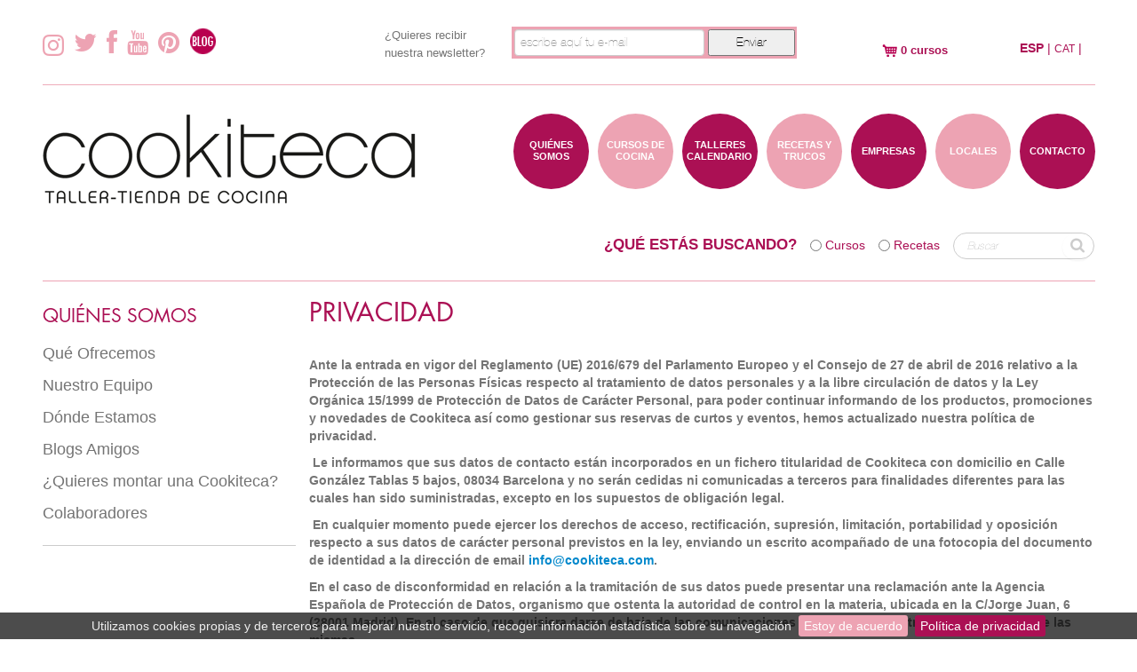

--- FILE ---
content_type: text/html; charset=UTF-8
request_url: https://www.cookiteca.com/es/politica-de-privacidad
body_size: 9317
content:
<!DOCTYPE html>
<html lang="es">
    <head>
        <meta http-equiv="Content-Type" content="text/html; charset=utf-8" />
        <meta name="viewport" content="width=device-width, initial-scale=1, maximum-scale=1, user-scalable=no">
		<link rel="icon" type="image/x-icon" href="/bundles/knoidcookiteca/img/favicon.ico">
        <link href='//fonts.googleapis.com/css?family=Open+Sans:400,700,800,300' rel='stylesheet' type='text/css'>
                <link href="/css/6e8e649.css" rel="stylesheet" type="text/css" charset="UTF-8" media="all" />
                        <link href="/css/b5bc5cd.css" rel="stylesheet" type="text/css" charset="UTF-8" media="all" />
                
                <link href="/css/9a0c4c6.css" rel="stylesheet" type="text/css" charset="UTF-8" media="all" />
                
                <link href="/css/28ce912.css" rel="stylesheet" type="text/css" charset="UTF-8" media="all" />
          
        <title>            Políticas de Privacidad de Cookiteca
    </title>
        <!-- Bootstrap -->
        <link rel="stylesheet" href="/css/bootstrap.css">
        <script src="//ajax.googleapis.com/ajax/libs/jquery/1.9.1/jquery.min.js"></script>        
        <script>window.jQuery || document.write('<script src="/js/jquery.js"><\/script>')</script>
        <script src="/js/bootstrap.js"></script>
        <script src="/bundles/knoidcookiteca/js/jquery.cookiebar.js"></script>
        <script src="/bundles/knoidcookiteca/js/jquery.bxslider.min.js"></script>
        <script src="//cdnjs.cloudflare.com/ajax/libs/chosen/1.8.7/chosen.jquery.min.js"></script>

        <script src="//maps.googleapis.com/maps/api/js?v=3.exp&sensor=false&key=AIzaSyB5hOml3JkiVPamVnbk6ymGPufYYulzKHM"></script>
		<script>
			  (function(i,s,o,g,r,a,m){i['GoogleAnalyticsObject']=r;i[r]=i[r]||function(){
			  (i[r].q=i[r].q||[]).push(arguments)},i[r].l=1*new Date();a=s.createElement(o),
			  m=s.getElementsByTagName(o)[0];a.async=1;a.src=g;m.parentNode.insertBefore(a,m)
			  })(window,document,'script','//www.google-analytics.com/analytics.js','ga');
			  ga('create', 'UA-29588151-1', 'cookiteca.com');
			  ga('require', 'displayfeatures');
			  			  	
								  			  			  ga('send', 'pageview');
        </script>
            <meta content="Políticas de privacidad Cookiteca" name="description" />
                
    </head>
    <body> 
	<!-- Google Code para etiquetas de remarketing --> <!-------------------------------------------------- Es posible que las etiquetas de remarketing todavía no estén asociadas a la información de identificación personal o que estén en páginas relacionadas con las categorías delicadas. Para obtener más información e instrucciones sobre cómo configurar la etiqueta, consulte http://google.com/ads/remarketingsetup. ---------------------------------------------------> <script type="text/javascript"> /* <![CDATA[ */ var google_conversion_id = 986599848; var google_custom_params = window.google_tag_params; var google_remarketing_only = true; /* ]]> */ </script> <script type="text/javascript" src="//www.googleadservices.com/pagead/conversion.js"> </script> <noscript> <div style="display:inline;"> <img height="1" width="1" style="border-style:none;" alt="" src="//googleads.g.doubleclick.net/pagead/viewthroughconversion/986599848/?guid=ON&amp;script=0"/> </div> </noscript>
	    <style>
            .logos-kit-digital {
            display: flex;
            flex-wrap: wrap;
            justify-content: center;
            align-items: center;
            gap: 32px;
        }
    </style>
<header>
    <div class="fly-header hidden-phone">  
        <div class="fly-header-container container">
            <div class="row-fluid">
                                <!-- Social Icons -->
                <div class="span8 social-icons" style="margin-top: 9px;">
                    <a href="https://www.instagram.com/cookiteca/" target="_blank" class="social-icon"><img src="/bundles/knoidcookiteca/img/icon-instagram.png"></a>
                    <a href="https://twitter.com/cookiteca" target="_blank" class="social-icon"><i class="icon-twitter icon-2x"></i></a>
                    <a href="https://www.facebook.com/pages/Cookiteca/113521458699072" target="_blank" class="social-icon"><i class="icon-facebook icon-2x"></i></a>
                    <a href="http://www.youtube.com/user/LaCookiteca" target="_blank" class="social-icon"><i class="icon-youtube icon-2x"></i></a>
                    <a href="http://pinterest.com/search/pins/?q=cookiteca" target="_blank" class="social-icon"><i class="icon-pinterest icon-2x"></i></a>
                    <a class="hidden-phone" href="https://www.cookiteca.com/cookiteando/" target="_blank"><img style="margin-top: -10px;" src="/bundles/knoidcookiteca/img/blog.png"></a>         
                </div>
                <div>
                                            
                    <div class="span10 clearfix">
                            <!-- Begin MailChimp Signup Form -->
                                <div id="mc_embed_signup">
                                    <form action="https://eepurl.com/biLr9D" method="post" id="mc-embedded-subscribe-form" name="mc-embedded-subscribe-form" class="validate span24" style="float: left" target="_blank" novalidate>
                                        <div class="mc-field-group">
                                            <div class="span7">
                                                <label style="float: left; color: #747474; font-size: 13px" for="mce-EMAIL">¿Quieres recibir <br>nuestra newsletter?</label>
                                            </div>
                                            <div class="span16" style="background: #eda3b3; padding: 3px 1px 0px 3px; height: 36px ">
                                                <input type="email" style="width: 200px" value="" placeholder="escribe aquí tu e-mail" name="EMAIL" class="required email" id="mce-EMAIL">
                                                <input type="submit" value="Enviar" name="subscribe" style="margin-bottom: 10px; height: 30px; width: 98px" id="mc-embedded-subscribe" class="button">
                                                <div class="response" id="mce-error-response" style="display:none"></div>
                                                <div class="response" id="mce-success-response" style="display:none"></div>
                                                <div style="position: absolute; left: -5000px;"><input type="text" name="b_cf98dd7081a32803bc61aae45_6c426abc73" tabindex="-1" value=""></div>
                                            </div>
                                        </div>
                                        <div id="mce-responses" class="clear">
                                        </div>    <!-- real people should not fill this in and expect good things - do not remove this or risk form bot signups-->
                                    </form>
                                </div>
		                                                        </div>

                    <script>
                        $("#politica-checkbox").click(function(event) {
                            if ($('#registro-email').val()) {
                                if ($('#politica-checkbox').is(':checked')) {
                                    event.preventDefault();
                                    $("#form-newsletter").submit();
                                } else {
                                    alert("Debes aceptar la política de privacidad");
                                    return false;
                                }
                            } else {
                                alert("Debe introducir un correo electronico");
                                return false;
                            }
                        });
                    </script>
                                                        </div>
                <div class="span1">
                </div>
                <div class="span2 carrito-button">
                                                                   
                    <a href="#" rel="popover" id="carrito-popover" data-toggle="popover" title="">
                        <div class="row-fluid">
                                                                                
                            <div class="span24" style="margin-top: 2px">
                                <img src="/bundles/knoidcookiteca/img/carrito_icon.png">              
                                                            0
                             cursos
                            </div>
                        </div>
                    </a>
                </div>
                <div class="span3">
                        <div class="row-fluid language-selector ">
        <div class="span24">
                                                        <span class="current-language">ESP</span> |
                                                                                                                                                    <a class="link2 own-language" href="/ca/ca/politica-de-privacidad">CAT</a> |
                                    </div>
    </div>

<script type="text/javascript" src="//translate.google.com/translate_a/element.js"></script>

<script type="text/javascript">
    function googleTranslateElementInit() {
        new google.translate.TranslateElement({pageLanguage: 'es', includedLanguages: 'en' , autoDisplay: false}, 'google_translate_element');

        var a = document.querySelector("#google_translate_element select");
        a.selectedIndex=1;
        a.dispatchEvent(new Event('change'));
    }
</script>

<script type="text/javascript">
    $(document).on('click', '.language-selector a.google', function(e) {
        googleTranslateElementInit();
        var lang = $(this).data('lang');
        $(this).css('font-weight', 'bold');
        $('.current-language').removeClass('current-language');

        $.ajax({
            url: "/locales-session/",
            context: document.body,
            method: 'POST',
            data: {
                action: 'set',
                language: lang
            }
        }).done(function() {

        });

        $('.goog-te-combo option:eq(1)').prop('selected', true);


        return false;
    });

    var googTrans = '';

    $( document ).ready(function() {
        if (googTrans !== '') {
            downloadJSAtOnload();
        }
    });

    $(document).on('click', '.own-language', function() {
        $.ajax({
            url: "/locales-session/",
            context: document.body,
            method: 'POST',
            data: {
                action: 'remove',
                language: 'en',
            }
        }).done(function() {

        });
    });

    function downloadJSAtOnload() {
        var i;
        var paths = new Array(
            '//translate.google.com/translate_a/element.js?cb=googleTranslateElementInit'
        );
        for (i in paths) {
            if (typeof paths[i] !== 'string') {
                continue;
            }
            var element = document.createElement("script");
            element.src = paths[i];
            document.body.appendChild(element);
        }
    }
</script>                </div>
            </div>
        </div>
    </div>
    <div class="fly-header visible-phone">  
        <div class="container">

            <table id = "barra-superior-movil">
                <tr>
                    <td>
                        <div id="boto-menu-mobil" class="login-registro"><a href="javascript:openmenu();" class = "icon-reorder icon-2x"></a></div>
                    </td>
                                        <td>
                        <div class="span6 carrito-button">
                            <a href="#" rel="popover" id="carrito-popover-phone" data-toggle="popover" title="">
                                <div class="row-fluid">
                                    <div class="span24">                
                                        <img src="/bundles/knoidcookiteca/img/carrito_icon.png"> 
                                                                                                                                                                 
                                        <span class="num-productos">                                            0
                                                                                            cursos
                                        </span>
                                    </div>
                                </div>
                            </a>
                        </div>
                    </td>
                    <td>
                            <div class="row-fluid language-selector ">
        <div class="span24">
                                                        <span class="current-language">ESP</span> |
                                                                                                                                                    <a class="link2 own-language" href="/ca/ca/politica-de-privacidad">CAT</a> |
                                    </div>
    </div>

<script type="text/javascript" src="//translate.google.com/translate_a/element.js"></script>

<script type="text/javascript">
    function googleTranslateElementInit() {
        new google.translate.TranslateElement({pageLanguage: 'es', includedLanguages: 'en' , autoDisplay: false}, 'google_translate_element');

        var a = document.querySelector("#google_translate_element select");
        a.selectedIndex=1;
        a.dispatchEvent(new Event('change'));
    }
</script>

<script type="text/javascript">
    $(document).on('click', '.language-selector a.google', function(e) {
        googleTranslateElementInit();
        var lang = $(this).data('lang');
        $(this).css('font-weight', 'bold');
        $('.current-language').removeClass('current-language');

        $.ajax({
            url: "/locales-session/",
            context: document.body,
            method: 'POST',
            data: {
                action: 'set',
                language: lang
            }
        }).done(function() {

        });

        $('.goog-te-combo option:eq(1)').prop('selected', true);


        return false;
    });

    var googTrans = '';

    $( document ).ready(function() {
        if (googTrans !== '') {
            downloadJSAtOnload();
        }
    });

    $(document).on('click', '.own-language', function() {
        $.ajax({
            url: "/locales-session/",
            context: document.body,
            method: 'POST',
            data: {
                action: 'remove',
                language: 'en',
            }
        }).done(function() {

        });
    });

    function downloadJSAtOnload() {
        var i;
        var paths = new Array(
            '//translate.google.com/translate_a/element.js?cb=googleTranslateElementInit'
        );
        for (i in paths) {
            if (typeof paths[i] !== 'string') {
                continue;
            }
            var element = document.createElement("script");
            element.src = paths[i];
            document.body.appendChild(element);
        }
    }
</script>                    </td>
                </tr>

            </table>
            <table class="menu-mobil table">
                <tr>  
                    <td>
                        <a href="/es/quienes-somos">QUIÉNES SOMOS</a>       
                    </td>
                </tr>
                <tr>
                    <td>
                        <a href="/es/actividades">CURSOS DE COCINA</a>       
                    </td>
                </tr>
                <tr>
                    <td>
                        <a href="/es/talleres_calendario/act/act/todos">TALLERES CALENDARIO</a>       
                    </td>
                </tr>
                <tr>
                    <td>
                        <a href="/es/recetas">RECETAS Y TRUCOS</a>       
                    </td>
                </tr>
                <tr>
                    <td>
                        <a href="/es/empresas">EMPRESAS</a>       
                    </td>
                </tr>
                <tr>
                    <td>
                        <a href="/es/tiendas-talleres">LOCALES</a>       
                    </td>
                </tr>
                <tr>
                    <td>
                        <a href="/es/contacto">CONTACTO</a>     
                    </td>
                </tr>
            </table>
        </div>
    </div>
    <div class="header">
        <div class="container">
            <div class="row-fluid">
                <div class="span9 logo-main">
                    <a href="/">
                        <img src="/bundles/knoidcookiteca/img/cookiteca_logo_es.png">
                    </a>
                </div>
                <div class="hidden-phone">
                    <div class="span2 nav nav-menu pull-right">
                        <a href="/es/contacto">
                            <div class="circle-menu">
                CONTACTO
                            </div>
                        </a> 
                    </div>
                    <div class="span2 nav nav-menu pull-right">
                        <a href="/es/tiendas-talleres">
                            <div class="circle-menu-alt circle-menu">
                    LOCALES
                            </div>
                        </a> 
                    </div>
                    <div class="span2 nav nav-menu pull-right">
                        <a href="/es/empresas">
                            <div class="circle-menu">
                        EMPRESAS
                            </div>
                        </a> 
                    </div>
                    <div class="span2 nav nav-menu pull-right">
                        <a href="/es/recetas">

                            <div class="circle-menu-alt circle-menu">
                        RECETAS Y TRUCOS
                            </div>
                        </a> 
                    </div>
                    <div class="span2 nav nav-menu pull-right">
                        <a href="/es/talleres_calendario/act/act/todos">
                            <div class="circle-menu">
                        TALLERES CALENDARIO
                            </div>
                        </a> 
                    </div>
                    <div class="span2 nav nav-menu pull-right">
                        <a href="/es/actividades">
                            <div class="circle-menu-alt circle-menu">
                        CURSOS DE COCINA
                            </div>
                        </a> 
                    </div>
                    <div class="span2 offset1 nav nav-menu pull-right">
                        <a href="/es/quienes-somos">
                            <div class="circle-menu">
                                    QUIÉNES SOMOS
                            </div>
                        </a>       
                    </div>

                </div>
            </div>
        </div>
    </div>
</header>
<section>
<div class="buscador-home">
    <div class="container-fluid">
        <div class="row-fluid">
                <div class="container" id="test">
        <div class="row-fluid">
            <div class="span24">
                <form id="busqueda_home" action="/es/busqueda" method="GET" style="width: 100%;">
                        <div class=" search-busqueda pull-right"><input type="text" id="form_busqueda" name="form[busqueda]" required="required"    placeholder="Buscar" /> <button class="btn btn-large" type="submit"><i class="icon-search"></i></button></div>
                        <div class=" search-filter hidden-phone pull-right"><input type="radio" id="form_filtro_2" name="form[filtro]" value="2" /> <label for="form_filtro_2">Recetas</label></div>
                        <div class=" search-filter hidden-phone pull-right"><input type="radio" id="form_filtro_1" name="form[filtro]" value="1" /> <label for="form_filtro_1">Cursos</label></div>
                        <div class=" search-title visible-desktop pull-right">¿QUÉ ESTÁS BUSCANDO?</div>
                        <div></div>
                        <input type="hidden" id="form_paginaBuscador" name="form[paginaBuscador]" value="1" />
                        <input type="hidden" id="form__token" name="form[_token]" value="d4903ea7f4f31e0d03d1e5d6f5fcb663442fcdc7" />
                </form>
            </div>
        </div>
    </div>

        </div>
    </div>
</div>
<div class="container separador-bolitas"></div>
       
<div class="container">
    <div class="row-fluid">
        <div class="span6">
    <div class="span24 sidebar-block">
                <div class="row-fluid home-title">
            <a href="/es/quienes-somos">
                <h4 class="title-local quienes-somos-sidebar-list-title" >
                Quiénes somos
                </h4>
            </a>
        </div>
                <ul class="sidebar-list quienes-somos-sidebar-list">
            <li>
                <div class="row-fluid">
                    <a id="main-sidebar-que-ofrecemos" class="link" href="/es/que-ofrecemos">
                        <span>
                                                        Qué Ofrecemos
                                                    </span>
                    </a>
                </div>
            </li>
                        <li>
                <div class="row-fluid">
                    <a id="main-sidebar-4" class="link" href="/es/personal">
                        <span>Nuestro Equipo</span>
                    </a>
                </div>
            </li>
            <li>
                <div class="row-fluid">
                    <a id="main-sidebar-5" class="link" href="/es/tiendas-talleres">
                        <span>Dónde Estamos</span>
                    </a>
                </div>    
            </li>
                        <li>
                <div class="row-fluid">
                    <a id="main-sidebar-blogs-amigos" class="link" href="/es/blogs-amigos">
                        <span>
                                                        Blogs Amigos
                                                    </span>
                    </a>
                </div>
            </li>
                <li>
                <div class="row-fluid">
                    <a id="main-sidebar-quieres-montar-una-cookiteca" class="link" href="/es/quieres-montar-una-cookiteca">
                        <span>
                                                        ¿Quieres montar una Cookiteca?
                                                    </span>
                    </a>
                </div>
            </li>
                <li>
                <div class="row-fluid">
                    <a id="main-sidebar-6" class="link" href="/es/colaboradores">
                        <span>Colaboradores</span>
                    </a>
                </div>
            </li>
        </ul>         
    </div>
</div>        <div class="span18">
            <div class="row-fluid">
    <div class="span24 home-title">
           <h2>
                              PRIVACIDAD
                          </h2>
     </div>
</div>
<div class="row-fluid">
    <div class="span24">
            
        <div class="row-fluid pagina-content">
            <div class="span24 pagina-descripcion">
                                <p><strong>Ante la entrada en vigor del Reglamento (UE) 2016/679 del Parlamento Europeo y el Consejo de 27 de abril de 2016 relativo a la Protección de las Personas Físicas respecto al tratamiento de datos personales y a la libre circulación de datos y la Ley Orgánica 15/1999 de Protección de Datos de Carácter Personal, para poder continuar informando de los productos, promociones y novedades de Cookiteca así como gestionar sus reservas de curtos y eventos, hemos actualizado nuestra política de privacidad.</strong></p>
<p><strong> Le informamos que sus datos de contacto están incorporados en un fichero titularidad de Cookiteca con domicilio en Calle González Tablas 5 bajos, 08034 Barcelona y no serán cedidas ni comunicadas a terceros para finalidades diferentes para las cuales han sido suministradas, excepto en los supuestos de obligación legal.</strong></p>
<p><strong> En cualquier momento puede ejercer los derechos de acceso, rectificación, supresión, limitación, portabilidad y oposición respecto a sus datos de carácter personal previstos en la ley, enviando un escrito acompañado de una fotocopia del documento de identidad a la dirección de email <a href="mailto:unfi@cookiteca.com">info@cookiteca.com</a>.</strong></p>
<p><strong>En el caso de disconformidad en relación a la tramitación de sus datos puede presentar una reclamación ante la Agencia Española de Protección de Datos, organismo que ostenta la autoridad de control en la materia, ubicada en la C/Jorge Juan, 6 (28001 Madrid). En el caso de que quisiera darse de baja de las comunicaciones podrá realizarlo a través de cualquiera de las mismas.</strong></p>
<h2>Responsabilidad</h2>
<p>Toda persona que acceda a este sitio web asume el papel de <strong>usuario</strong>, comprometiéndose a la observancia y cumplimiento riguroso de las disposiciones aquí dispuestas, así como a cualquier otra disposición legal que fuera de aplicación.</p>
<p>El prestador se exime de cualquier tipo de responsabilidad derivada de la información publicada en su sitio web y por la falta de disponibilidad (caídas) del sitio el cual efectuará además paradas periódicas por mantenimientos técnicos. Además, el prestador se reserva el derecho a modificar cualquier tipo de información que pudiera aparecer en el sitio web, sin que exista obligación de preavisar o poner en conocimiento de los usuarios dichas obligaciones, entendiéndose como suficiente con la publicación en el sitio web del prestador.</p>
<h2 style="text-align: left;">Uso de Cookies</h2>
<p>El sitio web del prestador puede utilizar cookies (pequeños archivos de texto que el servidor envía al ordenador de quien accede a la página). Se trata de una técnica usada de manera habitual en Internet para llevar a cabo determinadas funciones que son consideradas imprescindibles para el correcto funcionamiento y visualización del sitio. Las cookies utilizadas en el sitio web tienen, en todo caso, carácter temporal con la única finalidad de hacer más eficaz su transmisión ulterior y desaparecen al terminar la sesión del usuario. En ningún caso se utilizarán las cookies para recoger información de carácter personal.</p>
<p>Desde el sitio web del cliente es posible que se redirija a contenidos de terceros sitios web. Dado que el prestador no puede controlar siempre los contenidos introducidos por los terceros en sus sitios web, éste no asume ningún tipo de responsabilidad respecto a dichos contenidos. En todo caso, el prestador se compromete a la retirada inmediata de cualquier contenido que pudiera contravenir la legislación nacional o internacional, la moral o el orden público, procediendo a la retirada inmediata de la redirección a dicho sitio web, poniendo en conocimiento de las autoridades competentes el contenido en cuestión.</p>
<h2>Protección de datos personales</h2>
<p>El prestador cumple con la normativa española de protección de datos de carácter personal, y garantiza el cumplimiento íntegro de las obligaciones dispuestas en el Reglamento (UE) 2016/679 del Parlamento Europeo y el Consejo de 27 de abril de 2016 relativo a la Protección de las Personas Física y demás normativa vigente en cada momento, y vela por garantizar un correcto uso y tratamiento de los datos personales del usuario.</p>
<h2>Política anti-spam</h2>
<p>El prestador se declara completamente en contra del envío de comunicaciones comerciales no solicitadas y a cualquier tipo de conducta o manifestación conocida como “spam”, asimismo se declara comprometido con la lucha contra este tipo de prácticas abusivas.</p>
<p>Por tanto, el prestador garantiza al usuario a que <strong>bajo ningún concepto</strong> los datos personales recogidos en el sitio web serán cedidos, compartidos, transferidos, ni vendidos a ningún tercero.</p>
<p>Por las mismas razones, el proceso de registro no debe ser utilizado para inscribir direcciones de correo de personas ajenas sin el consentimiento expreso de las personas afectadas. Cookteca implementa como contramedida a esta prácticas una lista de correo de tipo double opt-in que necesita la confirmación explicita por parte del titular de la cuenta de correo electrónico indicada como dirección de suscripción, antes de recibir comunicaciones por correo electrónico.</p>
<p>En el caso de que aun así un <strong>usuario</strong> reciba comunicaciones de este sitio web sin haberse registrado, o sin haber dado su consentimiento expreso a dicho registro, puede cancelar la suscripción desde los enlaces que se proporcionan en la propia comunicación.</p>
<p>Además, el usuario puede ponerse en contacto con nosotros a través del formulario de contacto que se mantiene en el sitio web, tanto para comunicar lo sucedido como para solicitar la eliminación inmediata de sus datos de nuestro sistema.</p>
<h2>Consentimiento al tratamiento de los datos personales el usuario</h2>
<p>En el marco de sus actividades, Cookiteca dispone de la posibilidad de registro de usuarios para el envío de comunicaciones por correo electrónico, efectuar comentarios en el blog y enviar mensajes a través del formulario de contacto.</p>
<p>Los datos de carácter personal solicitados en estas actividades, quedarán incorporados a un fichero cuya finalidad es la comunicación de novedades relativas al sitio web de Cookiteca actuando como <strong>responsable del fichero</strong> el <strong>prestador</strong>. Los campos marcados con asterisco son de cumplimentación obligatoria, siendo imposible realizar la finalidad expresada si no se aportan estos datos. Queda igualmente informado de la posibilidad de ejercitar los derechos que se indican en el apartado relativo a los Derechos del usuario.</p>
<h2>Derechos del usuario</h2>
<p>Se informa al usuario que la <strong>finalidad exclusiva</strong> de la base de datos de registro es el envío de información sobre novedades relacionadas con el sitio web Cookiteca y sus extensiones. Únicamente los titulares tendrán acceso a sus datos, y bajo ningún concepto, estos datos serán cedidos, compartidos, transferidos, ni vendidos a ningún tercero.</p>
<p>De acuerdo con lo dispuesto en el nuevo reglamento, el <strong>usuario</strong> en cualquier momento podrá ejercitar sus <strong>derechos de acceso</strong>, <strong>rectificación</strong>, <strong>cancelación</strong>, y <strong>oposición</strong> ante el <strong>prestador</strong>.</p>
<p>Para facilitar el ejercicio de estos derechos se facilita en todas las comunicaciones un <strong>enlace de solicitud de baja</strong> que redundará en la <strong>eliminación inmediata</strong> de los datos personales del usuario de nuestra base de datos.</p>
<h2>Propiedad Intelectual y uso de los contenidos</h2>
<p>El sitio web Cookiteca, incluyendo a título enunciativo pero no limitativo su programación, edición, compilación y demás elementos necesarios para su funcionamiento, los diseños, logotipos, texto y/o gráficos son propiedad del prestador o en su caso dispone de licencia o autorización expresa por parte de los autores.</p>
<p>Para realizar cualquier tipo de observación respecto a posibles incumplimientos de los derechos de propiedad intelectual o industrial, así como sobre cualquiera de los contenidos del sitio web, puede hacerlo a través del formulario de contacto que se mantiene en el sitio web.</p>
<h2>Ley Aplicable y Jurisdicción</h2>
<p>Para la resolución de todas las controversias o cuestiones relacionadas con el presente sitio web o de las actividades en él desarrolladas, será de aplicación la legislación española, a la que se someten expresamente las partes.</p>
<p> </p>
                            </div>
        </div>
        <div class="container-fluid separador-bolitas" style="margin-bottom: 0"> </div>
    </div>
</div>


<div class="row-fluid">
    </div>
<div class="row-fluid">
    </div>
        </div>
    </div>
</div>

<div class="container">
    <div class="row-fluid bolasx3"> </div>
</div>

<script>
</script>
</section>
<footer>
    <div class="footer">
        <div class="container">
            <div class="row-fluid">
                <div class="span18">
    <div class="row-fluid">
        <div class="span24 home-title" style="padding: 0; border: none">
            <h3 class = "pull-left">Nuestros colaboradores</h3>
            <h4 class = "pull-right"><span id="slider-prev"></span> <span id="slider-next"></span></h4>
        </div>        
    </div>
    <div class="row-fluid">
        <div class="span24">
                <ul class="carouselColaboradores">                    
                                            <a href="/es/colaboradores#colaborador_1">
                            <li> 
                                <div class="colaborador-img-wrapper span20">
                                    
<img alt="neff.png" title="neff.png" src="https://www.cookiteca.com//uploads/media/colaborador/0001/01/thumb_549_colaborador_big.png" width="200" height="200"  />
                                </div>
                            </li>
                        </a>
                                            <a href="/es/colaboradores#colaborador_2">
                            <li> 
                                <div class="colaborador-img-wrapper span20">
                                    
<img alt="bra.jpg" title="bra.jpg" src="https://www.cookiteca.com//uploads/media/colaborador/0001/01/thumb_542_colaborador_big.jpeg" width="200" height="200"  />
                                </div>
                            </li>
                        </a>
                                            <a href="/es/colaboradores#colaborador_4">
                            <li> 
                                <div class="colaborador-img-wrapper span20">
                                    
<img alt="oxo.png" title="oxo.png" src="https://www.cookiteca.com//uploads/media/colaborador/0001/01/thumb_548_colaborador_big.png" width="200" height="200"  />
                                </div>
                            </li>
                        </a>
                                            <a href="/es/colaboradores#colaborador_6">
                            <li> 
                                <div class="colaborador-img-wrapper span20">
                                    
<img alt="wilton.jpg" title="wilton.jpg" src="https://www.cookiteca.com//uploads/media/colaborador/0001/01/thumb_545_colaborador_big.jpeg" width="200" height="200"  />
                                </div>
                            </li>
                        </a>
                                            <a href="/es/colaboradores#colaborador_7">
                            <li> 
                                <div class="colaborador-img-wrapper span20">
                                    
<img alt="SX3 positiu@2x.png" title="SX3 positiu@2x.png" src="https://www.cookiteca.com//uploads/media/colaborador/0001/03/thumb_2869_colaborador_big.png" width="200" height="113"  />
                                </div>
                            </li>
                        </a>
                                            <a href="/es/colaboradores#colaborador_8">
                            <li> 
                                <div class="colaborador-img-wrapper span20">
                                    
<img alt="ENISA-LOGO-WEB.jpg" title="ENISA-LOGO-WEB.jpg" src="https://www.cookiteca.com//uploads/media/colaborador/0001/02/thumb_1032_colaborador_big.jpeg" width="200" height="200"  />
                                </div>
                            </li>
                        </a>
                                            <a href="/es/colaboradores#colaborador_9">
                            <li> 
                                <div class="colaborador-img-wrapper span20">
                                    
<img alt="veritas.jpg" title="veritas.jpg" src="https://www.cookiteca.com//uploads/media/colaborador/0001/02/thumb_1035_colaborador_big.jpeg" width="200" height="200"  />
                                </div>
                            </li>
                        </a>
                                            <a href="/es/colaboradores#colaborador_10">
                            <li> 
                                <div class="colaborador-img-wrapper span20">
                                    
<img alt="3 claveles logo.jpg" title="3 claveles logo.jpg" src="https://www.cookiteca.com//uploads/media/colaborador/0001/02/thumb_1839_colaborador_big.jpeg" width="200" height="60"  />
                                </div>
                            </li>
                        </a>
                                            <a href="/es/colaboradores#colaborador_11">
                            <li> 
                                <div class="colaborador-img-wrapper span20">
                                    
<img alt="KAYAC.png" title="KAYAC.png" src="https://www.cookiteca.com//uploads/media/colaborador/0001/03/thumb_2914_colaborador_big.png" width="200" height="64"  />
                                </div>
                            </li>
                        </a>
                        
                </ul>      
        </div>
    </div>
</div>

<script>
    $(document).ready(function() {
        $('.carouselColaboradores').bxSlider({
            pager: false,
            autoStart: true,
            auto: true,
            moveSlides: 1,
            minSlides: 1,
            maxSlides: 4,
            slideWidth: 200,
            slideMargin: 10,
            nextSelector: '#slider-next',
            prevSelector: '#slider-prev',
            nextText: '►',
            prevText: '◄',
            autoControls: true,
            onSlideAfter: function() {
                $('.bx-start').trigger('click');
            }
        });

        $('#slider-next a').addClass('link');
        $('#slider-prev a').addClass('link');
        $('.bx-wrapper').css("margin", "0");
    });    
</script>
                <div class="span6" style="margin-top: 35px; margin-bottom: 15px;">
                    <div class="span8 nav" style="margin-top: 5px">
                        <a href="/es/partners">
                            <div class="circle-menu">
                                PARTNERS
                            </div>
                        </a>       
                    </div>
                    <div class="span8 nav" style="margin-top: 5px">
                        <a href="/es/friends">
                            <div class="circle-menu circle-menu-alt">
                                COOKTIECA FRIENDS
                            </div>
                        </a>       
                    </div>
                    <div class="span8 nav" style="margin-top: 5px">
                        <a href="/es/prensa">
                            <div class="circle-menu">
                                SALA DE PRENSA
                            </div>
                        </a>       
                    </div>
                </div>
            </div>
            <div class="container separador-bolitas" style="margin-bottom: 25px;"> </div>
            <div class="row-fluid">
                <div class="span6">
                    <a href="" target="_blank">
                        <img src="/bundles/knoidcookiteca/img/cookiteca_logo_footer_es.png">
                    </a>
                </div>
                <div class="span13">
                    
            <p><strong>Cookiteca Valencia 223:</strong>                                 
                                                                Valencia 223, bajos 08007 Barcelona
                                                                 - 
                        Tlf. 93 205 93 73
                                    </p>
            <p><strong>Cookiteca Poble Espanyol:</strong>                                 
                                                                Av. Francesc Ferrer i Guardia, 13, 08038 Barcelona
                                                                 - 
                        Tlf. 93 205 93 73
                                    </p>
            <p><strong>Cookiteca Sarrià:</strong>                                 
                                                                Carrer Major de Sarrià nº 74, Barcelona 08017
                                                                 - 
                        Tlf. 93 205 93 73
                                    </p>
            <p><strong>Venimos a su empresa, su espacio, su casa...:</strong>                                 
                                                                Cualquier ubicación
                                                </p>
    

                </div>
                <div class="span5">
                    <div class="row-fluid">
                        <div class="span24">
                            <p style="color: #b60050; font-weight: bold;">CONTACTO:</p>
                            <p class="bold" style="font-weight: bold; color: #797979"><i class="icon-envelope-alt"></i> E-mail: info@cookiteca.com</p>
                            <p class="bold" style="font-weight: bold; color: #797979"><i class="icon-phone"></i> Tel.: +34 93 205 9373</p>
                        </div>
                    </div>
                </div>
            </div>
            <div class="row-fluid">
                <div class="span24 copyright">
                    <p>
                        © Cookiteca 2014 | 
                        <a href="/es/politica-de-privacidad" class="link">Política de Privacidad</a> | 
                        <a href="/es/avisos-legales" class="link">Avisos legales</a> | 
                        <a href="/es/faq" class="link">FAQs</a> | 
                        <a href="/es/link" class="link">Links</a>
                    </p>
                </div>
            </div>
            <section class="logos-kit-digital">
                <img src="/bundles/knoidcookiteca/img/kitDigital/logo-kit-digital.png" alt="Logo Kit Digital" />
                <img src="/bundles/knoidcookiteca/img/kitDigital/logo-ue.png" alt="Logo de Union Europea" />
                <img src="/bundles/knoidcookiteca/img/kitDigital/logo-redes.png" alt="Logo de Red.es" />
                <img src="/bundles/knoidcookiteca/img/kitDigital/logo-ministerio.png" alt="Logo del Ministerio de Asuntos Económicos y Transformación Digital" />
                <img src="/bundles/knoidcookiteca/img/kitDigital/logo-r.png" alt="Logo de R" />
            </section>
        </div>
    </div>
</footer>

<script>
                
    function openmenu() {
        $(".menu-mobil").slideToggle("slow");
    }
    ;

    $(document).ready(function() {
        $.cookieBar({
            message: 'Utilizamos cookies propias y de terceros para mejorar nuestro servicio, recoger información estadística sobre su navegación',
            acceptButton: true,
            acceptText: 'Estoy de acuerdo',
            declineButton: false,
            declineText: 'Disable Cookies',
            policyButton: true,
            policyText: 'Política de privacidad',
            policyURL: '/es/politica-de-privacidad',
            autoEnable: true,
            acceptOnContinue: false,
            expireDays: 365,
            forceShow: false,
            effect: 'slide',
            element: 'body',
            append: false,
            fixed: true,
            bottom: true,
            zindex: '',
            redirect: '/',
            domain: 'www.example.com',
            referrer: 'www.example.com'
        });

        var addedCurso = false;

        

        var dataContent = "<p>No hay articulos en el carrito</p>";
                var dataOriginalTitle = "Su carrito";

                $("#carrito-popover").popover({placement: 'bottom', html: true, title: dataOriginalTitle, content: dataContent});
                $("#carrito-popover-phone").popover({placement: 'bottom', html: true, title: dataOriginalTitle, content: dataContent});

                if (addedCurso) {
                    $('#carrito-popover').popover('show');
                    $('#carrito-popover-phone').popover('show');
                }

                $(".calendarioMesHome").load("/es/calendario_mes/todas/todas");
            });

            $('.bx-wrapper').css("margin", "0");
</script>

    </body>
</html>


--- FILE ---
content_type: text/css
request_url: https://www.cookiteca.com/css/6e8e649.css
body_size: 11394
content:
/* 19-07 Cambios Estéticos AT*/
/* Oculta Slider en el mobil */
@media (max-width:959px) {
    #myCarousel {
        display: none !important;
    }
}
/* Oculta barra de bolas */
section > div.container.homer > div.row-fluid.bolasx3{
    display: none !important;
}
/* Oculta circulos/ claboradores en el footer*/
footer > div > div > div:nth-child(1) {
    display: none !important;
}
/*
body {
    overflow-x: hidden !important;
    width: 100% !important;
}
*/
/* Buscador home más ancho en mobil */
@media (max-width:959px) {
    section div.buscador-home div.container-fluid div.row-fluid div#test.container div.row-fluid div.span24 form#busqueda_home div.search-busqueda.pull-right{
        float: none !important;
    }
    #busqueda_home > div.search-busqueda.pull-right > button{
        position: static !important;
    }
}
/*En el mobil header más ajustado */
@media (max-width:959px) {
    header > div.header{
        height: 100px !important;
    }
    header > div.header > div > div > div.span9.logo-main{
        line-height: 100px !important;
    }
}
/* Arreglo de cooki bar en el mobil*/
@media (max-width:959px) {
    #cookie-bar {
        height: 100px !important;
    }
}
/* Quitar barra antes del footer*/
body > section > div.container.homer > div:nth-child(8){
    display: none !important;
}
/* QUitar barra de buscador */
@media (max-width:959px) {
    .barralat {
        display: none !important;
    }
}
/* oculta foot bolas mob*/
@media (max-width:959px) {
    .bolasx3 {
        display: none !important;
    }
}

/* COOKIE BAR */

#cookie-bar {
    background: none repeat scroll 0 0 rgba(0, 0, 0, 0.7) !important;
    z-index: 6;
}

#cookie-bar .cb-enable {
    background: none repeat scroll 0 0 #eda3b3 !important;
}

#cookie-bar .cb-enable:hover {
    background: none repeat scroll 0 0 #ab1054 !important;
}

#cookie-bar .cb-policy {
    background: none repeat scroll 0 0 #ab1054 !important;
}

#cookie-bar .cb-policy:hover {
    background: none repeat scroll 0 0 #eda3b3 !important;
}


/* SLIDER COLABORADORES */

.bx-wrapper .bx-viewport {
    margin: 0 !important;
    box-shadow: none !important;
    border: none;
    /*border: solid #fff 5px !important;*/
    background: #fff !important;
}

.bx-wrapper img {
    max-width: 100px !important;
    display: block !important;
}

.bx-start {
    display: none;
}

@font-face
{
    font-family: Futura;
    src: url('../bundles/knoidcookiteca/font/Futura-Book.otf') format('opentype');
}

@font-face
{
    font-family: Futura-ie;
    src: url('../bundles/knoidcookiteca/font/Futura-Book.ttf') format('truetype');
}

@font-face
{
    font-family: Helvetica;
    src: url('../bundles/knoidcookiteca/font/Helvetica.ttf') format('truetype');
}

@font-face
{
    font-family: Helvetica Neue;
    src: url('../bundles/knoidcookiteca/font/HelveticaNeue.ttf') format('truetype');
}

/* GENERAL */


body{
    margin: 0;
    padding: 0;
    /*font-family: 'Open Sans', sans-serif !important;*/
    font-family: Arial, Verdana, arial !important;
    font-weight: 100;
}

.circle-menu, .circle-menu-alt{
    font-size: 0.85em;
    font-family: Tahoma, Geneva, sans-serif !important;
}

h4{
    font-size: 1.4em !important;
}

h1, h2, h3, h4, h5, h6{
    font-weight: 100;
    font-family: 'Futura', Arial, Helvetica, sans-serif !important;
}

h3 {
    font-size: 2em !important;
}

a{
    -o-transition:color .2s ease-in, text-decoration .2s ease-in;
    -ms-transition:color .2s ease-in, text-decoration .2s ease-in;
    -moz-transition:color .2s ease-in, text-decoration .2s ease-in;
    -webkit-transition:color .2s ease-in, text-decoration .2s ease-in;
    transition:color .2s ease-in, text-decoration .2s ease-in;
}

/* ICONS */
[class^="icon-"], [class*=" icon-"] {
    background-image:none !important;
}

.icon-6 {
    font-size: 20em;
}

.icon-5 {
    font-size: 12em;
}

.icon-4 {
    font-size: 7em;
}

.icon-3 {
    font-size: 4em;
}

.icon-2 {
    font-size: 2em;
}

.menu-mobil a, .menu-mobil a:hover, .menu-mobil a:focus {
	color: #ab1054 !important;
}

.menu-mobil {

    display: none;

}

.menu-mobil td {
    text-align: center !important;
}

#carrito_table .color_negro {
    color: #333333;
}

#carrito_table input {

    margin-bottom: 0px;
    text-align: right;

}

#carrito_table i {

    line-height: 27px;

}

#resumen-carrito-botones {

    text-align: right;

}

#resumen-carrito-botones a{

    margin-left: 10px;

}

.login-registro, .menu-mobil {
    line-height: 48px !important;
    text-align: center;
}

.nuevoregistro a{

    color: #ab1054;

}

.nuevoregistro {

    text-align: center;

}

.num-productos {

    margin-left: 10px;

}

#barra-superior-movil {

    width: 100%;
    border: 0px;
    table-layout:fixed;

}

#barra-superior-movil td {

    padding: 0px;

}

a.link, .carousel-caption p, .item a{
    color: #ab1054 !important;
}

a.link:hover, .carousel-caption p:hover, .item a:hover{
    color: #666 !important;
    text-decoration: none !important;
}

a.link-color, .login-registro a{
    color: #ab1054 !important;
}

a.link-color:hover, .login-registro:hover, .login-registro:focus, #carrito_table a:hover, #carrito_table a:focus{
    color: #FFF !important;
    text-decoration: none !important;
}

.disabled a{
    background: #EEEEEE !important;
    color: #C0C0C0 !important;
}

/* CARROUSEL */

.carousel {
    margin-bottom: 0px !important;
}

#myCarousel{
    background: #FFF;
}

.carousel-control {
    background: #eda3b3 !important;
}

.carousel-indicators{
    bottom: 30px !important;
    /*    left: 10px !important;*/
    top: initial !important;
    right: initial !important;
}

.carousel-indicators li {
    background: #eda3b3 !important;
    /* IE 8 */
    -ms-filter: "progid:DXImageTransform.Microsoft.Alpha(Opacity=40)" !important;
    /* IE 5-7 */
    filter: alpha(opacity=40) !important;
    /* Netscape */
    -moz-opacity: 0.4 !important;
    /* Safari 1.x */
    -khtml-opacity: 0.4 !important;
    /* Good browsers */
    opacity: 0.4 !important;
    width: 15px !important;
    height: 15px !important;
    -webkit-border-radius: 10px !important;
    -moz-border-radius: 10px !important;
    border-radius: 10px !important;
    margin-left: 7px !important;
    cursor:pointer;
}

.carousel-indicators li:first-of-type{
    margin-left: 0px !important;
}

.carousel-indicators li.active {
    /* IE 8 */
    -ms-filter: "progid:DXImageTransform.Microsoft.Alpha(Opacity=100)" !important;
    /* IE 5-7 */
    filter: alpha(opacity=100) !important;
    /* Netscape */
    -moz-opacity: 1 !important;
    /* Safari 1.x */
    -khtml-opacity: 1 !important;
    /* Good browsers */
    opacity: 1 !important;
}

.carousel-caption-span{
    padding-right: 25px;
}

.carousel-caption{
    max-width: 100% !important;
    margin: 0;
    padding: 0 15px 15px 0 !important;
}

/*@media screen and (max-width: 1200px){
    .carousel-caption{
        width: 275px !important;
        left: -70% !important;
    }
}*/

.carousel-caption p, .carousel-caption h3, .carousel-caption h4{
    /*    text-overflow: ellipsis;
        width: 100%;
        white-space: nowrap;
        overflow: hidden;*/
	text-align: left;
    overflow-wrap: break-word !important;
}

.carousel-caption h3, .carousel-caption h4{
    font-weight: 100 !important;
	line-height: 1.35em !important;
}

.carousel-caption h3{
	margin: 0px 0px 10px 0px;
}

.carousel-caption p, .carousel-caption h4{
    margin-top: 15px;
}

.carousel-caption p{
    color: #646464;
    /*width: 400px;*/
    line-height: 25px;
    font-size: 12px;
    font-family: Arial, sans-serif !important;
    text-align: left !important;
    color: #272724 !important;
    font-size: 1.2em;
    font-weight: 600;
}

.carousel-caption h3{
    font-family: 'Futura', 'Futura-ie', Helvetica, sans-serif !important;
    color: #ab1054;
}

.carousel-caption h4{
    font-family: 'Futura', 'Futura-ie', Helvetica, sans-serif !important;
    color: #eda3b3 !important;
    font-size: 1.6em !important;
}

footer{
}

/* REGISTRO */

.registro-title {

    text-align: center;

}

.menu-perfil {

    text-align: center;
}

#sonata_user_profile_form_gender label{

}


.form-actions-registre .btn {

    line-height: 16px;

}

.form-actions {

    background-color: transparent !important;
    border-top: none !important;

}

/* LAYOUT */
.fly-header, .footer{
    background: #FFF;
    color: #ab1054;
}

.fly-header-container{
    border-bottom: 1px solid #eda3b3;
    padding-top: 30px;
}

.buscador-home{
    background: #fff;
    color: #ab1054;
    margin-bottom: 15px;
    height: 50px;
    line-height: 50px;
}

.separador-bolitas{
    /*    background: url([data-uri]), repeat-x;
        height: 9px;*/
    border-bottom: 1px solid #ccc;
    margin-top: 10px;
    margin-bottom: 10px;
}

footer .separador-bolitas, .buscador-home + .separador-bolitas{
    border-bottom: 1px solid #eda3b3;
}

.bolasx3{
    background: url([data-uri]), repeat-x;
    background-position-x: -10px;
    margin-top: 16px;
    margin-bottom: 15px;
    height: 75px;
}

.separador-principal{
    margin-bottom: 15px;
}

.carrito-button{
    background: none;
    height: 50px;
    text-align: center;
    padding: 10px 0 0 10px;
    -o-transition:background .2s ease-in;
    -ms-transition:background .2s ease-in;
    -moz-transition:background .2s ease-in;
    -webkit-transition:background .2s ease-in;
    transition:background .2s ease-in;
    font-weight: bold;
}

.carrito-button .popover {
    position: absolute;
    top: 0;
    left: 0;
    z-index: 1010;
    display: none;
    max-width: 276px;
    padding: 1px;
    text-align: left;
    background-color: #eda3b3;
    -webkit-background-clip: padding-box;
    -moz-background-clip: padding;
    background-clip: padding-box;
    border-bottom: 1px solid #ccc;
    border-left: 1px solid #ccc;
    border-right:  0px solid #ccc;
    border-bottom: 1px solid rgba(0,0,0,0.2);
    border-left: 1px solid rgba(0,0,0,0.2);
    border-right: 1px solid rgba(0,0,0,0.2);
    border-top: 1px solid rgba(0,0,0,0.35) !important;
    border-top: 0;
    -webkit-border-radius: 0;
    -moz-border-radius: 0;
    border-radius: 0;
    -webkit-box-shadow: 0 0px 0px rgba(0,0,0,0);
    -moz-box-shadow: 0 0px 0px rgba(0,0,0,0);
    box-shadow: 0 0px 0px rgba(0,0,0,0);
    white-space: normal;
}

.carrito-button .popover .popover-title {
    border-bottom: 1px solid #f098a0;
}

.carrito-button .popover .popover-content, .carrito-button .popover .popover-title{
    background: #eda3b3;
}

.carrito-button .popover.bottom .arrow:after {
    border-bottom-color: #eda3b3;
}

.carrito-button a{
    color: #ab1054 !important;
}

.carrito-button:hover{
    background: #eda3b3;
    color: #fff !important;
}

.carrito-button:hover a{
    color: #fff !important;
}


.footer{
    padding-bottom: 10px;
}

.subription-desc, .carrito-button, .tienda-online-texto{
    font-size: 0.9em;
    line-height: 30px;
}

.subription-desc{
    padding: 0 0 10px 0;
}

.social-icons{
    margin-top: 9px;
}

.social-icon{
    color: #eda3b3 !important;
    padding-right: 7px !important;
}
.social-icon:hover{
    color: #ab1054 !important;
}

.social-icon:hover{
    /*    color: #fff;
        opacity:0.5;
        filter:alpha(opacity=50);  For IE8 and earlier */
    text-decoration: none;
}

.tienda-online-link, .language-selector{
    line-height: 48px;
    text-align: right;
}

.current-language{
    font-weight: bold;
    /*    text-decoration: underline;*/
    color: #ab1054;
}

.productos-home-block{
    margin-top: 15px;
}

.producto-home{
    min-height: 310px !important;
    position: relative;
}

.productos-home-tienda-link{
    margin-bottom: 0px;
    /*margin-top: 20px;*/
    font-size: 1.2em;
}

.header{
    margin-top: 10px;
    /*    margin-bottom: 10px;*/
    height: 145px;
    /*background: url('../bundles/knoidcookiteca/img/bolitas.png');*/
}

.header .container{
    background: #fff;
    -webkit-box-shadow:  1px 1px 10px 5px rgba(255, 255, 255, 1);
    box-shadow:  1px 1px 10px 5px rgba(255, 255, 255, 1);
}

.logo-main{
    text-align: left;
    line-height: 145px;
}

.nav{
    line-height: 13px;
    margin-top: 22px;
    text-align: right;
}

.nav-menu{
    margin-left: 10px !important;
}

.nav a:hover{
    text-decoration: none;
}

.circle-menu-alt{
    background: #eda3b3 !important;
}

.circle-menu-alt:hover{
    background: #ab1054 !important;
}


.circle-menu{
    padding: 5px;
    text-align: center;
    color: #fff;
    font-weight: 600;
    font-size: 0.8em;
    width: 75px;
    min-width: 75px;
    height: 75px;
    border-radius: 50%;
    background: #ab1054;
    display: table-cell;
    vertical-align: middle;
    -o-transition:background .2s ease-in;
    -ms-transition:background .2s ease-in;
    -moz-transition:background .2s ease-in;
    -webkit-transition:background .2s ease-in;
    transition:background .2s ease-in;
}

.circle-menu:hover, .circle-menu:focus{
    background: #eda3b3;
}

.circle-calendar {
    text-align: center;
    color: #fff;
    font-size: 14px;
    width: 20px;
    min-width: 20px;
    height: 20px;
    border-radius: 50%;
    background: #ab1054;
    vertical-align: middle;
    -o-transition:background .2s ease-in;
    -ms-transition:background .2s ease-in;
    -moz-transition:background .2s ease-in;
    -webkit-transition:background .2s ease-in;
    transition:background .2s ease-in;
    line-height: 20px !important;
}

/* CONTACTO */

.form-container{
    padding-left: 15px;
}
form.formulario-contacto select{
    width: 90%;
}
form.formulario-contacto ,
form.formulario-contacto-propietario
{ font-size: 1.1em; }
form.formulario-contacto div,
form.formulario-contacto-propietario div
{ margin-bottom: 10px; }
form.formulario-contacto label,
form.formulario-contacto-propietario label
{vertical-align: top; padding-top: 10px; }
.label-extras label
{ width: 90% !important; font-weight: bold; vertical-align: top; padding-top: 10px; }
.label-extras select
{ margin-top: 10px;}
form.formulario-contacto input[type="text"],
form.formulario-contacto input[type="email"],
form.formulario-contacto-propietario input[type="text"],
form.formulario-contacto-propietario input[type="email"]
{ width: 90%; line-height: 26px; font-size: 20px; min-height: 26px; }
form.formulario-contacto textarea,
form.formulario-contacto-propietario textarea
{ width: 90%; height: 150px; line-height: 26px; font-size: 20px; max-width: 100%; }
form.formulario-contacto input[type="submit"],
form.formulario-contacto-propietario input[type="submit"], .button-pagar
{
    width: 90px; line-height: 26px; font-size: 1.1em; min-height: 26px;
    border: 0px;
    background: #ab1054 !important;
    color: white;
    padding: 5px;
    font-family: Arial;

}
form.formulario-contacto ul li,
form.formulario-contacto-propietario ul li
{ color: #ff0000; margin-bottom: 5px; }
form.formulario-contacto textarea,
form.formulario-contacto input[type="text"],
form.formulario-contacto input[type="email"],
form.formulario-contacto-propietario textarea,
form.formulario-contacto-propietario input[type="text"],
form.formulario-contacto-propietario input[type="email"]
{
    border: 0px solid #0071BA;
    background: #F0F0F0;
    -webkit-border-radius: 1px;
    -moz-border-radius: 1px;
    border-radius: 1px;
    font-family: Arial;
    font-size: 1em;
}
.required:after {
    content: "*";
}

.campos-obligatorios{
    margin-top: 20px;
    font-style: italic;
    font-size: 14px;
}

/* CALENDARIO */
.calendarioMes, .calendarioMesHome{
    width: 100%;
    height: 295px;
    background: #fff;
}

.calendarioMes .table th,
.calendarioMes  .table td ,
.calendarioMesHome .table th,
.calendarioMesHome  .table td {
    border: 1px solid #b2b2b2 !important;
    font-size: 1.2em;
}

.calendarioMes  .table td,
.calendarioMesHome  .table td {
    color: #808080 ;
}

.calendarioMes  .table td.active-day-calendario-mes ,
.calendarioMesHome  .table td.active-day-calendario-mes {
    background: #ab1054;
}

.calendarioMes  .table td.active-day-calendario-mes a ,
.calendarioMesHome  .table td.active-day-calendario-mes  a{
    color: #fff !important;
}

.calendarioMes  .table td.active-day-calendario-mes:hover,
.calendarioMesHome  .table td.active-day-calendario-mes:hover {
    background: #fff;
}

.calendarioMes  .table td.active-day-calendario-mes:hover a ,
.calendarioMes  .table td.active-day-calendario-mes a:hover ,
.calendarioMesHome  .table td.active-day-calendario-mes:hover  a,
.calendarioMesHome  .table td.active-day-calendario-mes a:hover
{
    color: #808080 !important;
}

.calendarioMes .table th,
.calendarioMesHome .table th{
    color: #fff;
    background: #eda3b3;
}

.calendarioMes .table th.monthCalendario,
.calendarioMesHome .table th.monthCalendario{
    color: #ab1054;
    background: #FFF;
    font-size: 1.3em;
}


.calendarioMesHome{
    margin-top: 10px;
    padding: 0 10px 0 0;
}

.calendarioMes{

}

.calendarioTable {

    table-layout: fixed;

}

.calendarioTable td, .calendarioTable td {

    text-align: center !important;
    vertical-align: middle !important;
    line-height: 30px !important;
    padding-top: 3px !important;
    padding-bottom: 3px !important;

}

.calendarioTable thead th {

    text-align: center;

}

.circle-calendar:hover, .circle-calendar:focus{
    background: #fff;
    color: black;
    text-decoration: none;
}

.calendarioTable a:hover, .calendarioTable a:focus{
    text-decoration: none !important;
}

footer p{
    margin: 0;
    font-size: 1em;
}

.copyright-footer{
    text-align: right;
}

.copyright{
    text-align: center;
    margin: 10px auto;
    font-size: 0.9em;
    color: #909090 !important;
}

@media screen and (max-width: 1024px){
    .subription-desc, footer p, .tienda-online-texto{
        font-size: 0.8em;
    }

    .circle-menu{
        font-size: 0.8em;
        width: 50px;
        min-width: 50px;
        height: 50px;
    }
}

/* CALENDARIO SEMANAS */


.torns-parent {
    background: #fff !important;
    padding: 0px !important;
    text-align: center;
    vertical-align: top;
    padding-top: 40px !important;
}

.torns{
    background: #f2c7d2 !important;
    padding: 2px;
}

#calendari_setmanes table {
    table-layout:fixed;
    width:100%;
    margin-bottom: 25px;
    color: #F2F2F2;
    border-color: #FFF !important;
    font-size: 11px;
}
#calendari_setmanes table tr {
    height: 20px;
    border-bottom: 4px solid #FFF !important;
}

#calendari_setmanes table td {
    vertical-align: top !important;
    padding: 5px;
    word-wrap: break-word;
    background: #eeeeee;
    height: 98px;
}

#calendari_setmanes table .categoria {
    color: #AA1054;
    text-transform: uppercase;
    font-weight: bold;
    font-size: 1.2em;
}

#calendari_setmanes table .cal-nombre-curso {
    font-size: 1.2em;
    font-weight: normal;
}

#calendari_setmanes table th {
    background-color: #AA1054;
    color: white;
    text-align: center;
    font-weight: bold;
    text-transform: uppercase;
    font-size: 1.3em;
}

#calendari_setmanes table a, #calendari_setmanes table a:hover {

    color: #747474;

}

#calendari_setmanes table a:hover, #calendari_setmanes table a:focus {

    text-decoration: none;
    color: #747474;

}

#calendari_setmanes .curs-contingut {
    transition: background-color 0.2s ease-in 0s;
    padding: 5px;
}

#calendari_setmanes .curs-contingut:hover {
    background: #eda3b3;
}

#calendari_setmanes .curs-contingut:hover .separador-curso {
    border-top: 1px solid #eda3b3;
}

#calendari_setmanes table .torns {

    color: #FFFFFF;
    font-weight: bold;
    font-size: 15px;
    text-transform: uppercase;
    transform: rotate(-90deg);
    -webkit-transform: rotate(-90deg);
    -moz-transform:    rotate(-90deg);
    -ms-transform:     rotate(-90deg);
    -o-transform:      rotate(-90deg);
    width: 100px;
    margin-left: -37px;

}

.separador-curso {
    border-top: 1px solid #ffffff;
    padding-top: 10px;
}

.horario-curso {

    color: #747474;
    font-weight: bold;
    font-size: 1.1em;
}

.precio-curso {

    color: #AA1054;

}

.curso-oferta-text{
    color:#ab1054;
    font-weight: bold;
}

.cal-precio-curso {
    color: #AA1054;
}

.nombre-centro {

    padding-bottom: 0;
    font-weight: normal;
    color: #AA1054;
    font-size: 1.1em;

}

@media all {
    .page-break { display: none; }
}

@media screen and (max-width: 700px){

    #calendari_setmanes_container {

        overflow-x: scroll;

    }

    #calendari_setmanes {

        width: 885px;

    }

}

#pdf-descargar {

    float:left;
    margin-right: 10px;

}

@media screen and (max-width: 500px){

    .pagination-meses a{

        font-size: 10px !important;

    }

}

/* HOME */

.buscador-home input[type="checkbox"] {
    margin-top: 0;
    margin-right: 7px;
}

.search-title{
    font-family: 'Arial' !important;
    font-size: 1.2em;
    font-weight: bold;
}

.search-filter label{
    display: inline;
}

.search-filter input{
    margin-top: 0px !important;
    margin-bottom: 2px !important;
}

.search-filter{
    padding-left: 15px;
}

.search-busqueda{
    position: relative;
    padding-left: 15px;
}

.search-busqueda #form_busqueda, .search-busqueda button{
    padding-left: 15px;
    -webkit-border-radius: 22px;
    -moz-border-radius: 22px;
    border-radius: 22px;
}

.search-busqueda button{
    width: 0px !important;
    height: 30px !important;
    position: absolute;
    left: 138px;
    top: 12px;
    background: none !important;
    border: none !important;
    color: #cccccc;
}

.search-busqueda button i{
    position: relative;
    top: -9px;
    left: -6px;
}

.search-busqueda #form_busqueda{
    height: 20px !important;
}


.search-busqueda {
    text-align: center;
}

@media screen and (max-width: 700px){


    .search-busqueda #form_busqueda{
        margin-bottom: 0px;
        height: 35px;
        width: 55%;
        -webkit-box-shadow:  1px 1px 0px 1px rgba(255, 255, 255, 0.5);
        box-shadow:  1px 1px 0px 1px rgba(255, 255, 255, 0.5);
    }

}

@media screen and (min-width: 700px){

    .search-busqueda #form_busqueda{
        margin-bottom: 0px;
        height: 35px;
        width: 57%;
        padding-right: 50px;
        -webkit-box-shadow:  1px 1px 0px 1px rgba(255, 255, 255, 0.5);
        box-shadow:  1px 1px 0px 1px rgba(255, 255, 255, 0.5);
    }

}

#busqueda_home i{
    margin-top: 4px;
    margin-right: 4px;
}

.search-busqueda #form_busqueda:focus{
    border-color: #eee;
    -webkit-box-shadow:  1px 1px 0px 1px rgba(255, 255, 255, 0.5);
    box-shadow:  1px 1px 0px 1px rgba(255, 255, 255, 0.5);
}


.search-busqueda #form_busqueda::-webkit-input-placeholder { /* WebKit browsers */
    font-style: italic !important;
    font-size: 0.85em;
}

.search-busqueda #form_busqueda:-moz-placeholder { /* Mozilla Firefox 4 to 18 */
    font-style: italic !important;
    font-size: 0.85em;
}

.search-busqueda #form_busqueda::-moz-placeholder { /* Mozilla Firefox 19+ */
    font-style: italic !important;
    font-size: 0.85em;
}

.search-busqueda #form_busqueda:-ms-input-placeholder { /* Internet Explorer 10+ */
    font-style: italic !important;
    font-size: 0.85em;
}

.home-title{
    /*border-bottom: solid 1px  #eda3b3;*/
    /*    padding: 20px 0 0 0;*/
}

.page-title{
    border-bottom: solid 1px #eaeaea;
    padding: 0 0 10px 0;
    margin-bottom: 15px;

}

.page-title h2{
    margin: 0 0 10px 0;
}

.proceso-compra-phone-title{
    border-bottom: solid 1px #eaeaea;
    padding: 10px 0 0 0;
}

.home-title h3, .modalTitle, .proceso-compra-phone-title h3, .curso-title h3, .registro-title h3 {
    color: #ab1054 !important;
    margin: 0 !important;
    text-transform: uppercase;
    font-family: Arial !important;
    font-size: 1.6em !important;
}

.home-title h3{

}

.home-title h4{
    margin-top: 15px !important;
}

.quienes-somos-sidebar-list-title{
    margin-top: 0 !important;
}

.home-title h4, .quienes-somos-sidebar-list-title{
    margin-bottom: 0 !important;
    padding-bottom: 5px;
    text-transform: uppercase;
    font-weight: 100 !important;
    color: #ab1054;
    font-family: 'Futura', Arial, Helvetica, sans-serif !important;
    font-size: 1.5em !important;
    margin-top: 10px !important;
}


.quienes-somos-sidebar-list-title{
    font-weight: bold !important;
    font-family: 'Arial' !important;
}

.home-title a:hover{
    text-decoration: none;
}

.home-title h2, .page-title h2{
    margin-top: 6px !important;
    margin-bottom: 13px !important;
    font-size: 2.1em;
    font-weight: 200;
    color: #ab1054;
}

.curso-title{
    padding: 15px 0 0 0;
}

.registro-title{
    margin-top: 15px;
}

.curso-title h4{
    color: #666;
}

h4.rss-title{
    margin-top: 0 !important;
    color: #ab1054;
    font-weight: 500;
    font-family: 'Futura' !important;
}

h5.title-local {
    font-size:1.5em;
    font-weight: 100;
    color: #ab1054;
    margin-top:2px;
}

h5.title-ingrediente {
    font-size:1.15em;
    /*font-size:1.5em;*/
    font-weight: 100;
    color: #ab1054;
    margin-top:0px;
}

.mes-cursos{
    padding-top: 25px;
}

h5.title-mes-cursos {
    font-size:1.7em;
    font-weight: 500;
    color: #747474;
    margin: 0;
}

.rss-date{
    font-size: 0.75em;
    color: #ab1054;
}

.rss-content{
    color: #6b6b6b;
    font-size: 0.9em;
    margin-bottom: 0px;
    /*    text-align: justify;*/
}

.rss-readmore{
    font-size: 0.9em;
    font-weight: 600;
}

.curso-destacado-home, .entrada-rss-home, .servicio-home, .local-home, .video-home, .super-categoria-item {
    margin-top: 10px;
    line-height: 15px;
}

.row-fluid .servicio-home{
    padding-left: 5px;
}

.row-fluid .servicio-home:first-child{
    padding-left: 0px;
}

.curso-destacado-home{
    position: relative;
    /*    min-height: 310px !important;*/
    min-height: 262px !important;
}

.super-categoria-item-cursos{
    margin: 0;
}

.curso-destacado-home, .servicio-home, .servicio-home, .local-home, .video-home, .super-categoria-item{
    font-weight: 300;
    text-align: left;
}

.curso-destacado-home-nombre, .servicio-home-nombre, .local-home-nombre{
    font-size: 1.35em;
    font-family: 'Futura' !important;
    line-height: 25px !important;
}

.curso-destacado-home-nombre{
    margin-top: 6px;
    margin-bottom: 4px;
    white-space: nowrap;
    overflow: hidden;
    text-overflow: ellipsis;
}

.local-home-nombre{
    margin-top: 15px;
}

.servicio-home-nombre{
    margin-top: 7px;
    margin-bottom: 0;
}

.video-home-nombre h4{
    margin-top: 15px;
    color: #ab1054;
    font-weight: 500 !important;
    font-family: 'Futura' !important;
    margin-right: 15px;
}

.video-home p{
    color: #6b6b6b !important;
    margin-right: 15px;
}

.curso-destacado-home-fecha{
    font-size: 1em;
    color: #747474;
}

.producto-home-precio{
    /*    -webkit-border-top-right-radius: 7px ;
        -webkit-border-bottom-right-radius: 7px;
        -moz-border-radius-topright: 7px;
        -moz-border-radius-bottomright: 7px;
        border-top-right-radius: 7px;
        border-bottom-right-radius: 7px;*/
}

.producto-home-precio-original{
    /*    -webkit-border-top-left-radius: 7px;
        -webkit-border-bottom-left-radius: 7px;
        -moz-border-radius-topleft: 7px;
        -moz-border-radius-bottomleft: 7px;
        border-top-left-radius: 7px;
        border-bottom-left-radius: 7px;*/
}

.curso-destacado-home-precio, .producto-home-precio, .producto-home-precio-original{
    text-align: center;
    padding: 5px;
    margin-left: auto;
    margin-right: auto;
    max-width: 65px;
    min-width: 75px;
    font-weight: 700;
    -webkit-box-shadow:  0px 1px 3px 0px rgba(0, 0, 0, 0.1);
    box-shadow:  0px 1px 3px 0px rgba(0, 0, 0, 0.1);
}

.curso-destacado-home-precio, .producto-home-precio{
    background: #eda3b3;
    color: #fff;
}

.productos-row{
    margin-bottom: 15px;
}

.product-row-not-first{
    margin-top: 15px;
    margin-bottom: 15px;
}

.producto-home-precios{
    margin-top: 20px;
    position: absolute;
    bottom: 0;
}

.producto-home-precio, .producto-home-precio-original{
    display: inline;
}

.producto-home-precio-original{
    background: #f0f0f0;
    color: #1e1e1e;
    text-decoration:line-through;
    margin-right: -5px;
    -webkit-box-shadow: inset 0px 0px 0px 1px rgba(0, 0, 0, 0.1);
    box-shadow: inset 0px 0px 0px 1px rgba(0, 0, 0, 0.1);
}

.producto-imagen{
    max-height: 188px;
}
.producto-imagen-container{
    width: 100%;
    text-align: center
}

.curso-destacado-home-precio{
    /*    -webkit-border-radius: 7px;
        border-radius: 7px;*/
    font-size: 1.3em;
}

.curso-cerrado{
    background: #EEEEEE !important;
    color: #C0C0C0 !important;
}

.local-image-canvas{
    width: 125px;
    height: 125px;
    margin: 0 auto;
    border-radius: 50%;
    background-size: cover;
    background-color: #eaeaea;
    background-position: center;
    background-repeat: no-repeat;

    opacity: 0.5;

    -o-transition:opacity .2s ease-in;
    -ms-transition:opacity .2s ease-in;
    -moz-transition:opacity .2s ease-in;
    -webkit-transition:opacity .2s ease-in;
    transition:opacity .2s ease-in;
}

.local-image-canvas:hover{
    opacity: 1;
}

.contacta-home{
    padding: 10px 0 25px 0;
}

.contacta-home p{
    font-size: 0.8em;
    color: #666;
    margin: 0;
}

.contacta-home p.bold{
    font-weight: 600;
}

@media screen and (max-width: 1024px){
    .home-title h4{
        font-size: 1em;
    }

    .search-title{
        font-size: 1.2em;
    }

    .search-filter{
        text-align: center;
    }

    .search-filter label{
        font-size: 0.9em;
    }
}

/* cursos */

.curso-descripcion, .curso-detalles, .local-descripcion, .local-direccion, .local-telefono, .local-horario, .local-horarios, .receta-ingredientes, .modulo-descripcion{
    font-size:1em !important;
}

.modulo-descripcion{
    margin-top: 5px;
    color: #747474;
    //text-align: justify;
}

.pagina-content{
    margin-top: 15px;
}

.pagina-descripcion{
    color: #747474 !important;
}

.curso-descripcion {
    color: #747474;
    text-align: justify;
    line-height: 19px  !important;
    padding-bottom: 20px;
}

.curso-imagen {
    /*    margin-left: 15px !important;*/
}
.categoria-curso-lista-imagen {
    margin-bottom:10px;
}
.categoria-inicio{
    min-height: 280px !important;
    position: relative;
}

.categoria-inicio h5{
    text-overflow: ellipsis;
    width: 100%;
    white-space: nowrap;
    overflow: hidden;
}

.categoria-mas-info{
    position: absolute;
    bottom: 0;
}

.curso-ficha {
    margin-top: 15px;
}

.curso-reserva-button{
    padding: 5px;
    width: 50%;
    /*    -webkit-border-radius: 7px;
        border-radius: 7px;*/
    background: #f098a0;
    color: #fff;
    font-weight: 700;
    text-align: center;
    margin-top:15px;
}

.curso-reserva-button-disabled {
    padding: 5px;
    width: 50%;
    /*    -webkit-border-radius: 7px;
        border-radius: 7px;*/
    background: gray;
    color: #fff;
    font-weight: 700;
    text-align: center;
    margin-top:15px;
}

.cursos-list li{
    font-size: 1.25em;
    padding-bottom: 8px;
    padding-top: 8px;
    margin: 0 !important;
}

.cursos-list-separator{
    width: 100%;
    border-bottom: solid 1px #eaeaea;
    margin-top: 15px;
}

.receta-list-separator{
    width: 100%;
    margin-top: 50px;
}

.buscador-cursos{
    background: #ab1054;
    color: #fff;
    height: 55px;
    line-height: 55px;
}

.quienes-somos-sidebar-list li{
    margin: 16px 0 !important;
    font-size: 1.25em !important;
}

.menu-sidebar-selected span, .menu-sidebar-selected h4{
    font-weight: bold !important;
    color: #ab1054 !important;
}

.sidebar-title{
    /*    border-bottom: solid 1px #eaeaea;*/
    /*    padding: 5px 0 0 0;
        margin-bottom: 10px;*/
}

.sidebar-list{
    margin-left: 0;
    margin-top: 0;
    list-style-type: none;
}

.sidebar-list li{
    margin-bottom: 10px;
    margin-left: 10px;
    /*margin-top: 15px;*/
}

.sidebar-list li a{
    color: #747474 !important;
}


.accordion-recetas-toggle{
    padding: 0 !important;
}

.accordion-recetas-unselected, .sidebar-block-unselected{
    font-weight: 100;
}

.accordion-recetas-selected, .sidebar-block-selected{
    font-weight: 600;
}

.accordion-group, .accordion-inner{
    border: 0px !important;
    -webkit-border-radius: 0px !important;
    -moz-border-radius: 0px !important;
    border-radius: 0px !important;
}

.sidebar-block{
    /*background: #ffdadd;*/
    padding: 10px 10px 10px 0;
    border-bottom: 1px solid #cccccc !important;
}

.accordion-parent .accordion-toggle, .accordion-parent .accordion-heading{
    padding-bottom: 20px;
    padding-left: 0;
    padding-right: 0;
    padding-top: 0;
}

.accordion-parent span{
    font-family: 'Arial';
    font-size: 1.2em !important;
}

.accordion-paranent-selected {
    color: #ab1054;
    font-weight: bold;
}

.accordion-parent-unselected, .collapsed{
    color: #747474;
    font-weight: 100;
}

.accordion-padre{
    padding-left: 0px !important;
}

.accordion-padre span{
    font-size: 1.25em !important;
}

#accordion-categorias-curso, #recetas-accordion{
    margin-bottom: 0 !important;
}

.local-label {

    line-height: 30px;
    float:left;
    padding-right: 5px;

}

.local-label-calendari {

    margin-top: -10px;
    float:right;
    padding-right: 5px;

}

.tachado {

    text-decoration:line-through;

}

/* LOCALES TIENDAS */

.barra-locales{
    background: #ab1054;
    color: #fff;
    height: 15px;
    line-height: 15px;
}

.local-descripcion{
    //text-align: justify;
    color: #747474;
}


.local-mapa{
    /*    max-height: 198px;*/
}

.local-direccion, .local-telefono, .local-horario, .local-horarios {
    color: #666;
}

.local-horario{
    margin-bottom: 0;
}

.local-horarios{
    margin-left: 15px;
}



/* RESPONSIVE MAPS */

/* Flexible iFrame */

.Flexible-container {
    position: relative;
    /*    padding-bottom: 56.25%;*/
    padding-bottom: 185px;
    padding-top: 30px;
    height: 0;
    overflow: hidden;
}

.Flexible-container iframe,
.Flexible-container object,
.Flexible-container embed {
    position: absolute;
    top: 0;
    left: 0;
    max-height: 198px;
    width: 100%;
    height: 100%;
}


/* INGREDIENTES-TRUCOS-RECETAS */

.nav-ingredientes {
    margin-top: 0px;
}

.nav-ingredientes > li > a, .nav-pills > li > a {
    padding-right: 10px !important;
    padding-left: 10px !important;
    margin-right: 2px !important;
    line-height: 14px !important;
    font-size: 0.9em !important;
}

.barra-ingredientes{
    background: #ab1054;
    color: #fff;
    height: 55px;
    line-height: 55px;
}

.info-ingredientes{
    margin-top:15px;
    position: relative;
}

.receta-ingredientes{
    margin-top:15px;
}

.receta-ficha{
    padding: 30px 20px;
    background: #ededed;
}

.receta-title{
    color: #ab1054;
    font-weight: bold;
    font-size: 1.2em;
}

.link-receta{
    margin-top: 15px;
    position: absolute;
    bottom: 0;
}

.link-receta a{
    font-size: 0.9em;
    font-weight: bold;
}

.color-font{
    color: #ab1054 !important;
}

.hijo-seleccionado {
    color: #ab1054 !important;
    font-weight: bold;
}

a.link2{
    color: #ab1054 !important;
    font-size:0.85em;
}

a.link2:hover{
    color: #666 !important;
    text-decoration: none !important;
    font-size:0.85em;
}

a.link-rosa{
    color: #eda3b3 !important;
}
a.link-rosa:hover{
    color: #666 !important;
}

.link-trucos{
    margin-top: 10px;
}

.curso-relacionado-curso{
    margin-left:9px !important;
    padding-left:0px;
    font-weight: 300;
    text-align: center;
}

.titulo-relacionado{
    margin-top: 20px;
}

.pagination-meses{
    margin-bottom: 5px !important;
}

/* COLABORES */
.colaborador-img-wrapper{
    filter: url("data:image/svg+xml;utf8,<svg xmlns=\'http://www.w3.org/2000/svg\'><filter id=\'grayscale\'><feColorMatrix type=\'matrix\' values=\'0.3333 0.3333 0.3333 0 0 0.3333 0.3333 0.3333 0 0 0.3333 0.3333 0.3333 0 0 0 0 0 1 0\'/></filter></svg>#grayscale"); /* Firefox 10+, Firefox on Android */
    filter: gray; /* IE6-9 */
    -webkit-filter: grayscale(100%); /* Chrome 19+, Safari 6+, Safari 6+ iOS */
    /* IE 8 */
    -ms-filter: "progid:DXImageTransform.Microsoft.Alpha(Opacity=50)";
    /* IE 5-7 */
    filter: alpha(opacity=50);
    /* Netscape */
    -moz-opacity: 0.5;
    /* Safari 1.x */
    -khtml-opacity: 0.5;
    /* Good browsers */
    opacity: 0.5;

    -o-transition:filter .2s ease-in, opacity .2s ease-in;
    -ms-transition:filter .2s ease-in, opacity .2s ease-in;
    -moz-transition:filter .2s ease-in, opacity .2s ease-in;
    -webkit-transition:filter .2s ease-in, opacity .2s ease-in;
    transition:filter .2s ease-in, opacity .2s ease-in;
}

.colaborador-img-wrapper:hover{
    filter: none !important;
    -webkit-filter: grayscale(0%);
    -ms-filter: "progid:DXImageTransform.Microsoft.Alpha(Opacity=100)";
    filter: alpha(opacity=100);
    -moz-opacity: 1;
    -khtml-opacity: 1;
    opacity: 1;
}

/* CARRITO */
.proceso-compra{
    margin-top: 20px;
}

.proceso-compra-table{
    table-layout: fixed;
    width: 100%;
    margin-bottom: 15px;
}

.proceso-compra .paso{
    background: #f2f2f2;
    height: 50px;
    text-align: center;
    padding: 5px;
}

.proceso-compra .paso i{
    line-height: 20px !important;
    padding-right: 20px;
}

.proceso-compra .paso i.proceso-compra-icon{
    padding-left: 0;
}

.proceso-compra .paso-activo{
    background-color: #ab1054;
    color: #FFF;
}

/* VIDEOS RESPONSIVE */

.video-container {
    position: relative;
    padding-bottom: 56.25%;
    padding-top: 30px; height: 0; overflow: hidden;
}

.video-container iframe,
.video-container object,
.video-container embed {
    position: absolute;
    top: 0;
    left: 0;
    width: 100%;
    height: 100%;
}

/* ribbon */
.image-wrapper{
    max-width: 500px;
    position: relative;
}

.ribbon-wrapper, .ribbon-wrapper-left{
    width: 85px;
    height: 88px;
    overflow: hidden;
    position: absolute;
}

.ribbon:before, .ribbon:after,.ribbon-left:before, .ribbon-left:after {
    content: "";
    border-left:  3px solid transparent;
    border-right: 3px solid transparent;
    position:absolute;
}

.ribbon:before, .ribbon-left:before {
    left: 0;
}

.ribbon:after, .ribbon-left:after {
    right: 0;
}

.ribbon, .ribbon-left{
    font: bold 15px Sans-Serif;
    color: #fff !important;
    text-align: center;
    text-shadow: rgba(0,0,0,0.5) 0px 1px 0px;
    position: relative;
    padding: 7px 0;
    width: 120px;
    background-color: #ab1054;
    background-image: -webkit-gradient(linear, left top, left bottom, from(#BFDC7A), to(#8EBF45));
    background-image: -webkit-linear-gradient(top, #D1005A, #AD0048);
    background-image:    -moz-linear-gradient(top, #D1005A, #AD0048);
    background-image:     -ms-linear-gradient(top, #D1005A, #AD0048);
    background-image:      -o-linear-gradient(top, #D1005A, #AD0048);
    color: #6a6340;
    -webkit-box-shadow: 0px 0px 3px rgba(0,0,0,0.3);
    -moz-box-shadow:    0px 0px 3px rgba(0,0,0,0.3);
    box-shadow:         0px 0px 3px rgba(0,0,0,0.3);
    -webkit-backface-visibility: hidden; /* http://stackoverflow.com/a/6898097 */
}

.ribbon-wrapper {
    top: -3px;
    right: -3px;
}

.ribbon {
    -webkit-transform: rotate(45deg);
    -moz-transform:    rotate(45deg);
    -ms-transform:     rotate(45deg);
    -o-transform:      rotate(45deg);
    left: -5px;
    top: 15px;
}

.ribbon:before, .ribbon:after {
    border-top:   3px solid #590023;
    bottom: -3px;
}

.ribbon-wrapper-left {
    bottom: -2px;
    left: -3px;
}

.ribbon-left {
    -webkit-transform: rotate(-315deg);
    -moz-transform:    rotate(-315deg);
    -ms-transform:     rotate(-315deg);
    -o-transform:      rotate(-315deg);
    left: -30px;
    bottom: -43px;
}

.ribbon-left:before, .ribbon-left:after {
    border-bottom:   3px solid #590023;
    bottom: 32px;
}

.precio-block {
    display: block;
}

.con-descuento {
    display: flex;
    flex-wrap: nowrap;
}

.curso-container {
    display: flex;
    height: 100%;
}

.curso-container .curso-info {
    width: 75%;
}

.curso-container .curso-info .span-bold {
    font-weight: bold;
}

.curso-container .curso-descripcion {
    padding-bottom: 0;
    font-size: 0.9em;
}

.curso-container .precios-container {
    display: flex;
    flex-direction: column;
    justify-content: space-between;
    align-items: flex-end;
    width: 25%;
}

.curso-container .precios-container > a.link {
    display: block;
}

.curso-container .precios-container > a.link > .reservar-btn {
    height: 85px;
    padding: 5px;
    background: #ab1054;
    color: #fff;
    font-weight: bold;
    text-align: center;
}

.curso-container .precios-container > a.link > .reservar-btn.completo {
    background: gray;
}

@media screen and (max-width: 768px){
    .curso-container {
        flex-wrap: wrap;
    }

    .curso-container .precios-container, .curso-container .curso-info {
        width: 100%;
    }

    .curso-container .precios-container {
        flex-direction: row;
        align-items: center;
    }
}